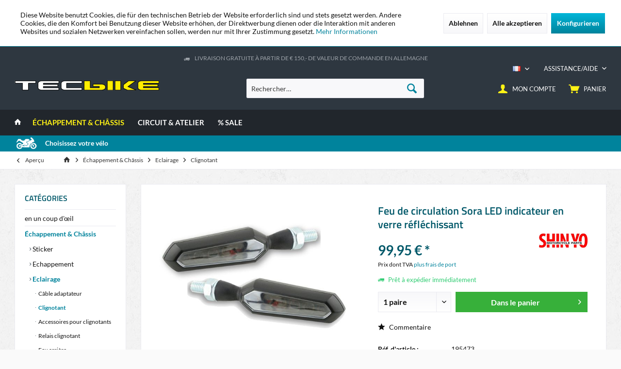

--- FILE ---
content_type: text/html; charset=UTF-8
request_url: https://www.tecbike.de/fr/feu-de-circulation-sora-led-indicateur-en-verre-reflechissant.html
body_size: 17973
content:
<!DOCTYPE html> <html class="no-js" lang="fr-FR" itemscope="itemscope" itemtype="https://schema.org/WebPage"> <head> <meta charset="utf-8"> <meta name="author" content="" /> <meta name="robots" content="index, suivi" /> <meta name="revisit-after" content="15 jours" /> <meta name="keywords" content="mm, avec, en, de, Indicateurs, à, Poids, 34, PaireRemarque, ce, produit, n&amp;#039;est, pas, attribué, spécifique, un, véhicule, caoutchouc, veuillez, vérifier" /> <meta name="description" content="Indicateurs LED Chaser avec E-mark pour l'avant et l'arrière avec boîtier en plastique de couleur noire verre réfléchissant Largeur : 85 mm Hauteur : 23 mm Profondeur : 20 mm Fil …" /> <meta property="og:type" content="product" /> <meta property="og:site_name" content="TecBike" /> <meta property="og:url" content="https://www.tecbike.de/fr/feu-de-circulation-sora-led-indicateur-en-verre-reflechissant.html" /> <meta property="og:title" content="Feu de circulation Sora LED indicateur en verre réfléchissant" /> <meta property="og:description" content="Indicateurs LED Chaser avec E-mark pour l&#039;avant et l&#039;arrière avec boîtier en plastique de couleur noire verre réfléchissant Largeur : 85 mm Hauteur : 23 mm Profondeur : 20…" /> <meta property="og:image" content="https://www.tecbike.de/media/image/ef/99/05/195473.jpg" /> <meta property="product:brand" content="Shin-Yo" /> <meta property="product:price" content="99,95" /> <meta property="product:product_link" content="https://www.tecbike.de/fr/feu-de-circulation-sora-led-indicateur-en-verre-reflechissant.html" /> <meta name="twitter:card" content="product" /> <meta name="twitter:site" content="TecBike" /> <meta name="twitter:title" content="Feu de circulation Sora LED indicateur en verre réfléchissant" /> <meta name="twitter:description" content="Indicateurs LED Chaser avec E-mark pour l&#039;avant et l&#039;arrière avec boîtier en plastique de couleur noire verre réfléchissant Largeur : 85 mm Hauteur : 23 mm Profondeur : 20…" /> <meta name="twitter:image" content="https://www.tecbike.de/media/image/ef/99/05/195473.jpg" /> <meta itemprop="copyrightHolder" content="TecBike" /> <meta itemprop="copyrightYear" content="2014" /> <meta itemprop="isFamilyFriendly" content="True" /> <meta itemprop="image" content="https://www.tecbike.de/media/image/38/f0/04/tecbike_logo_shop.png" /> <meta name="viewport" content="width=device-width, initial-scale=1.0"> <meta name="mobile-web-app-capable" content="yes"> <meta name="apple-mobile-web-app-title" content="TecBike"> <meta name="apple-mobile-web-app-capable" content="yes"> <meta name="apple-mobile-web-app-status-bar-style" content="default"> <link rel="alternate" hreflang="de-DE" href="https://www.tecbike.de/sora-blinker-verspiegeltes-glas-mit-laufeffekt.html" /> <link rel="alternate" hreflang="en-GB" href="https://www.tecbike.de/en/sora-running-light-led-indicator-mirrored-glass.html" /> <link rel="alternate" hreflang="es-ES" href="https://www.tecbike.de/es/sora-luz-de-funcionamiento-led-indicador-de-vidrio-espejado.html" /> <link rel="alternate" hreflang="it-IT" href="https://www.tecbike.de/it/sora-indicatore-luminoso-di-marcia-a-led-a-vetro-a-specchio.html" /> <link rel="alternate" hreflang="fr-FR" href="https://www.tecbike.de/fr/feu-de-circulation-sora-led-indicateur-en-verre-reflechissant.html" /> <link rel="apple-touch-icon-precomposed" href="https://www.tecbike.de/media/image/cd/cd/4f/favicon_apple.png"> <link rel="shortcut icon" href="https://www.tecbike.de/media/image/cd/cd/4f/favicon_apple.png"> <meta name="msapplication-navbutton-color" content="#00839C" /> <meta name="application-name" content="TecBike" /> <meta name="msapplication-starturl" content="https://www.tecbike.de/fr/" /> <meta name="msapplication-window" content="width=1024;height=768" /> <meta name="msapplication-TileImage" content="/custom/plugins/TcinnStrongTheme/Resources/Themes/Frontend/StrongTheme/frontend/_public/src/img/_strong/favicon.png"> <meta name="msapplication-TileColor" content="#00839C"> <meta name="theme-color" content="#00839C" /> <link rel="canonical" href="https://www.tecbike.de/fr/feu-de-circulation-sora-led-indicateur-en-verre-reflechissant.html" /> <title itemprop="name">Feu de circulation Sora LED indicateur en verre réfléchissant | TecBike</title> <link href="/web/cache/1768577838_c75eb4e5394fa3ad1fbdfb1d51458038.css" media="all" rel="stylesheet" type="text/css" /> <style type="text/css"> .advanced-menu .item--level-1 .menu--list-item-link{font-size: 0.9rem;} </style> </head> <body class="is--ctl-detail is--act-index tcinntheme themeware-strong layout-fullwidth-boxed gwfont1 gwfont2 headtyp-3 header-3 no-sticky" data-dvsn-context-selection-status="true" data-dvsn-context-selection-status-url="/fr/widgets/DvsnContextSelection/getStatus" data-dvsn-context-selection-modal-url="/fr/widgets/DvsnContextSelection/getModalContent" data-dvsn-context-selection-submit-url="/fr/widgets/DvsnContextSelection/setContext"> <div data-paypalUnifiedMetaDataContainer="true" data-paypalUnifiedRestoreOrderNumberUrl="https://www.tecbike.de/fr/widgets/PaypalUnifiedOrderNumber/restoreOrderNumber" class="is--hidden"> </div> <div class="page-wrap--cookie-permission is--hidden" data-cookie-permission="true" data-urlPrefix="https://www.tecbike.de/fr/" data-title="Cookie-Richtlinien" data-cookieTimeout="60" data-shopId="5"> <div class="cookie-permission--container cookie-mode--1"> <div class="cookie-permission--content cookie-permission--extra-button"> Diese Website benutzt Cookies, die für den technischen Betrieb der Website erforderlich sind und stets gesetzt werden. Andere Cookies, die den Komfort bei Benutzung dieser Website erhöhen, der Direktwerbung dienen oder die Interaktion mit anderen Websites und sozialen Netzwerken vereinfachen sollen, werden nur mit Ihrer Zustimmung gesetzt. <a title="Mehr&nbsp;Informationen" class="cookie-permission--privacy-link" href="https://www.tecbike.de/datenschutz.html"> Mehr&nbsp;Informationen </a> </div> <div class="cookie-permission--button cookie-permission--extra-button"> <a href="#" class="cookie-permission--decline-button btn is--large is--center"> Ablehnen </a> <a href="#" class="cookie-permission--accept-button btn is--large is--center"> Alle akzeptieren </a> <a href="#" class="cookie-permission--configure-button btn is--primary is--large is--center" data-openConsentManager="true"> Konfigurieren </a> </div> </div> </div> <div class="page-wrap"> <noscript class="noscript-main"> <div class="alert is--warning"> <div class="alert--icon"> <i class="icon--element icon--warning"></i> </div> <div class="alert--content"> Pour profiter de toutes les fonctionnalités de TecBike, nous vous conseillons d'activer Javascript dans votre navigateur. </div> </div> </noscript> <header class="header-main mobil-usp"> <div class="topbar--features"> <div> <div class="feature-1 b767 b1023 b1259"><i class="icon--truck"></i><span>LIVRAISON GRATUITE à partir de € 150,- de valeur de commande en Allemagne </span></div> <div class="feature-2"><i class="icon--clock"></i><span>schneller Versand</span></div> <div class="feature-3"><i class="icon--thumbsup"></i><span>sichere Zahlungssysteme</span></div> <div class="feature-4"><i class="icon-phone"></i><span> Service 07473-9533353</span></div> </div> </div> <div class="topbar top-bar cart-price-hide"> <div class="top-bar--navigation" role="menubar">  <div class="top-bar--language navigation--entry"> <form method="post" class="language--form"> <div class="field--select"> <div class="language--flag fr_FR">FR</div> <select name="__shop" class="language--select" data-auto-submit="true"> <option value="1" > DE </option> <option value="2" > EN </option> <option value="3" > ES </option> <option value="4" > IT </option> <option value="5" selected="selected"> FR </option> </select> <input type="hidden" name="__redirect" value="1"> <span class="arrow"></span> </div> </form> </div>  <div class="navigation--entry entry--service has--drop-down" role="menuitem" aria-haspopup="true" data-drop-down-menu="true"> <span class="service--display">Assistance/aide</span>  <ul class="service--list is--rounded" role="menu"> <li class="service--entry" role="menuitem"> <a class="service--link" href="https://www.tecbike.de/fr/conditions-generales.html" title="Conditions générales" > Conditions générales </a> </li> <li class="service--entry" role="menuitem"> <a class="service--link" href="https://www.tecbike.de/fr/faq.html" title="FAQ" > FAQ </a> </li> <li class="service--entry" role="menuitem"> <a class="service--link" href="javascript:openCookieConsentManager()" title="Paramètres des cookies" > Paramètres des cookies </a> </li> <li class="service--entry" role="menuitem"> <a class="service--link" href="https://www.tecbike.de/fr/haendler-anmeldung.html" title="Händler Anmeldung" > Händler Anmeldung </a> </li> <li class="service--entry" role="menuitem"> <a class="service--link" href="https://www.tecbike.de/fr/formulaire-de-contact.html" title="Contact" target="_self"> Contact </a> </li> <li class="service--entry" role="menuitem"> <a class="service--link" href="https://www.tecbike.de/fr/protection-des-donnees.html" title="Protection des données" > Protection des données </a> </li> <li class="service--entry" role="menuitem"> <a class="service--link" href="https://www.tecbike.de/fr/expedition.html" title="Expédition" > Expédition </a> </li> <li class="service--entry" role="menuitem"> <a class="service--link" href="https://www.tecbike.de/fr/politique-d-annulation.html" title="Politique d&#039;annulation" > Politique d'annulation </a> </li> <li class="service--entry" role="menuitem"> <a class="service--link" href="https://www.tecbike.de/fr/mentions-legales.html" title="Mentions légales" > Mentions légales </a> </li> </ul>  </div> </div> <div class="header-container"> <div class="header-logo-and-suche"> <div class="logo hover-typ-1" role="banner"> <a class="logo--link" href="https://www.tecbike.de/fr/" title="TecBike - Retour à l&#039;accueil"> <picture> <source srcset="https://www.tecbike.de/media/image/38/f0/04/tecbike_logo_shop.png" media="(min-width: 78.75em)"> <source srcset="https://www.tecbike.de/media/image/38/f0/04/tecbike_logo_shop.png" media="(min-width: 64em)"> <source srcset="https://www.tecbike.de/media/image/38/f0/04/tecbike_logo_shop.png" media="(min-width: 48em)"> <img srcset="https://www.tecbike.de/media/image/38/f0/04/tecbike_logo_shop.png" alt="TecBike - Retour à l&#039;accueil" title="TecBike - Retour à l&#039;accueil"/> </picture> </a> </div> </div> <div id="header--searchform" data-search="true" aria-haspopup="true"> <form action="/fr/search" method="get" class="main-search--form"> <input type="search" name="sSearch" class="main-search--field" autocomplete="off" autocapitalize="off" placeholder="Rechercher…" maxlength="30" /> <button type="submit" class="main-search--button"> <i class="icon--search"></i> <span class="main-search--text"></span> </button> <div class="form--ajax-loader">&nbsp;</div> </form> <div class="main-search--results"></div> </div> <div class="notepad-and-cart top-bar--navigation">  <div class="navigation--entry entry--cart" role="menuitem"> <a class="is--icon-left cart--link titletooltip" href="https://www.tecbike.de/fr/checkout/cart" title="Panier"> <i class="icon--basket"></i> <span class="cart--display"> Panier </span> <span class="badge is--minimal cart--quantity is--hidden">0</span> </a> <div class="ajax-loader">&nbsp;</div> </div> <div id="useraccountmenu" title="Compte client" class="navigation--entry account-dropdown has--drop-down" role="menuitem" data-offcanvas="true" data-offcanvasselector=".account-dropdown-container"> <span class="account--display"> <i class="icon--account"></i> <span class="name--account">Mon compte</span> </span> <div class="account-dropdown-container"> <div class="entry--close-off-canvas"> <a href="#close-account-menu" class="account--close-off-canvas" title="Fermer menu"> Fermer menu <i class="icon--arrow-right"></i> </a> </div> <span>Compte client</span> <a href="https://www.tecbike.de/fr/account" title="Mon compte" class="anmelden--button btn is--primary service--link">Se connecter</a> <div class="registrieren-container">ou <a href="https://www.tecbike.de/fr/account" title="Mon compte" class="service--link">s'inscrire</a></div> <div class="infotext-container">Après vous être connecté, vous pouvez accéder à votre espace client ici.</div> </div> </div>  <div> <div id="bikefilter" class="navigation--entry entry--notepad" role="menuitem" style="right:60%;"> <a class="bike_filter_open" href="/" title="Filtre pour motos"> <i class="fas fa-motorcycle"></i> <span class="notepad--name"> Filtre pour motos </span> </a> </div> </div> </div> <div class="navigation--entry entry--menu-left" role="menuitem"> <a class="entry--link entry--trigger is--icon-left" href="#offcanvas--left" data-offcanvas="true" data-offCanvasSelector=".sidebar-main"> <i class="icon--menu"></i> <span class="menu--name">Menu</span> </a> </div> </div> </div> <div class="headbar colorwhite"> <nav class="navigation-main hide-kategorie-button hover-typ-2 font-family-primary" data-tc-menu-image="false" data-tc-menu-headline="false" data-tc-menu-text="false"> <div data-menu-scroller="true" data-listSelector=".navigation--list.container" data-viewPortSelector=".navigation--list-wrapper" data-stickyMenu="true" data-stickyMenuTablet="1" data-stickyMenuPhone="0" data-stickyMenuPosition="400" data-stickyMenuDuration="300" > <div class="navigation--list-wrapper"> <ul class="navigation--list container" role="menubar" itemscope="itemscope" itemtype="https://schema.org/SiteNavigationElement"> <li class="navigation--entry is--home homeiconlink" role="menuitem"> <a class="navigation--link is--first" href="https://www.tecbike.de/fr/" title="Accueil" itemprop="url"> <i itemprop="name" class="icon--house"></i> </a> </li><li class="navigation--entry is--active" role="menuitem"><a class="navigation--link is--active" href="https://www.tecbike.de/fr/echappement-chassis/" title="Échappement & Châssis" aria-label="Échappement & Châssis" itemprop="url"><span itemprop="name">Échappement & Châssis</span></a></li><li class="navigation--entry" role="menuitem"><a class="navigation--link" href="https://www.tecbike.de/fr/circuit-atelier/" title="Circuit & atelier" aria-label="Circuit & atelier" itemprop="url"><span itemprop="name">Circuit & atelier</span></a></li><li class="navigation--entry" role="menuitem"><a class="navigation--link" href="https://www.tecbike.de/fr/sale/" title="% Sale" aria-label="% Sale" itemprop="url"><span itemprop="name">% Sale</span></a></li> </ul> </div> <div class="advanced-menu" data-advanced-menu="true" data-hoverDelay="250"> <div class="menu--container"> <div class="button-container"> <a href="https://www.tecbike.de/fr/echappement-chassis/" class="button--category" aria-label="Accéder à la catégorie Échappement &amp; Châssis" title="Accéder à la catégorie Échappement &amp; Châssis"> <i class="icon--arrow-right"></i> Accéder à la catégorie Échappement & Châssis </a> <span class="button--close"> <i class="icon--cross"></i> </span> </div> <div class="content--wrapper has--content"> <ul class="menu--list menu--level-0 columns--4" style="width: 100%;"> <li class="menu--list-item item--level-0" style="width: 100%"> <a href="https://www.tecbike.de/fr/echappement-chassis/sticker/" class="menu--list-item-link" aria-label="Sticker" title="Sticker">Sticker</a> <ul class="menu--list menu--level-1 columns--4"> <li class="menu--list-item item--level-1"> <a href="https://www.tecbike.de/fr/echappement-chassis/sticker/autocollant-de-jante/" class="menu--list-item-link" aria-label="Autocollant de jante" title="Autocollant de jante">Autocollant de jante</a> </li> <li class="menu--list-item item--level-1"> <a href="https://www.tecbike.de/fr/echappement-chassis/sticker/bandes-d-autocollants/" class="menu--list-item-link" aria-label="Bandes d&#039;autocollants" title="Bandes d&#039;autocollants">Bandes d'autocollants</a> </li> </ul> </li> <li class="menu--list-item item--level-0" style="width: 100%"> <a href="https://www.tecbike.de/fr/echappement-chassis/echappement/" class="menu--list-item-link" aria-label="Echappement" title="Echappement">Echappement</a> <ul class="menu--list menu--level-1 columns--4"> <li class="menu--list-item item--level-1"> <a href="https://www.tecbike.de/fr/echappement-chassis/echappement/couverture-d-echappement/" class="menu--list-item-link" aria-label="Couverture d&#039;échappement" title="Couverture d&#039;échappement">Couverture d'échappement</a> </li> <li class="menu--list-item item--level-1"> <a href="https://www.tecbike.de/fr/echappement-chassis/echappement/systemes-d-echappement/" class="menu--list-item-link" aria-label="Systèmes d&#039;échappement" title="Systèmes d&#039;échappement">Systèmes d'échappement</a> </li> <li class="menu--list-item item--level-1"> <a href="https://www.tecbike.de/fr/echappement-chassis/echappement/support-d-echappement/" class="menu--list-item-link" aria-label="Support d&#039;échappement" title="Support d&#039;échappement">Support d'échappement</a> </li> </ul> </li> <li class="menu--list-item item--level-0" style="width: 100%"> <a href="https://www.tecbike.de/fr/echappement-chassis/eclairage/" class="menu--list-item-link" aria-label="Eclairage" title="Eclairage">Eclairage</a> <ul class="menu--list menu--level-1 columns--4"> <li class="menu--list-item item--level-1"> <a href="https://www.tecbike.de/fr/echappement-chassis/eclairage/cable-adaptateur/" class="menu--list-item-link" aria-label="Câble adaptateur" title="Câble adaptateur">Câble adaptateur</a> </li> <li class="menu--list-item item--level-1"> <a href="https://www.tecbike.de/fr/echappement-chassis/eclairage/clignotant/" class="menu--list-item-link" aria-label="Clignotant" title="Clignotant">Clignotant</a> </li> <li class="menu--list-item item--level-1"> <a href="https://www.tecbike.de/fr/echappement-chassis/eclairage/accessoires-pour-clignotants/" class="menu--list-item-link" aria-label="Accessoires pour clignotants" title="Accessoires pour clignotants">Accessoires pour clignotants</a> </li> <li class="menu--list-item item--level-1"> <a href="https://www.tecbike.de/fr/echappement-chassis/eclairage/relais-clignotant/" class="menu--list-item-link" aria-label="Relais clignotant" title="Relais clignotant">Relais clignotant</a> </li> <li class="menu--list-item item--level-1"> <a href="https://www.tecbike.de/fr/echappement-chassis/eclairage/feu-arriere/" class="menu--list-item-link" aria-label="Feu arrière" title="Feu arrière">Feu arrière</a> </li> <li class="menu--list-item item--level-1"> <a href="https://www.tecbike.de/fr/echappement-chassis/eclairage/quickshifter/" class="menu--list-item-link" aria-label="Quickshifter" title="Quickshifter">Quickshifter</a> </li> </ul> </li> <li class="menu--list-item item--level-0" style="width: 100%"> <a href="https://www.tecbike.de/fr/echappement-chassis/frein-embrayeur/" class="menu--list-item-link" aria-label="Frein + Embrayeur" title="Frein + Embrayeur">Frein + Embrayeur</a> <ul class="menu--list menu--level-1 columns--4"> <li class="menu--list-item item--level-1"> <a href="https://www.tecbike.de/fr/echappement-chassis/frein-embrayeur/plaquettes-de-frein/" class="menu--list-item-link" aria-label="Plaquettes de frein" title="Plaquettes de frein">Plaquettes de frein</a> </li> <li class="menu--list-item item--level-1"> <a href="https://www.tecbike.de/fr/echappement-chassis/frein-embrayeur/protection-de-levier/" class="menu--list-item-link" aria-label="Protection de levier" title="Protection de levier">Protection de levier</a> </li> <li class="menu--list-item item--level-1"> <a href="https://www.tecbike.de/fr/echappement-chassis/frein-embrayeur/pompe-a-frein-et-a-embrayage/" class="menu--list-item-link" aria-label="Pompe à frein et à embrayage" title="Pompe à frein et à embrayage">Pompe à frein et à embrayage</a> </li> <li class="menu--list-item item--level-1"> <a href="https://www.tecbike.de/fr/echappement-chassis/frein-embrayeur/disques-de-frein/" class="menu--list-item-link" aria-label="Disques de frein" title="Disques de frein">Disques de frein</a> </li> <li class="menu--list-item item--level-1"> <a href="https://www.tecbike.de/fr/echappement-chassis/frein-embrayeur/levier-de-frein-et-d-embrayage/" class="menu--list-item-link" aria-label="Levier de frein et d&#039;embrayage" title="Levier de frein et d&#039;embrayage">Levier de frein et d'embrayage</a> </li> <li class="menu--list-item item--level-1"> <a href="https://www.tecbike.de/fr/echappement-chassis/frein-embrayeur/couverture-du-reservoir/" class="menu--list-item-link" aria-label="Couverture du réservoir" title="Couverture du réservoir">Couverture du réservoir</a> </li> </ul> </li> <li class="menu--list-item item--level-0" style="width: 100%"> <a href="https://www.tecbike.de/fr/echappement-chassis/chassis/" class="menu--list-item-link" aria-label="Chassis" title="Chassis">Chassis</a> <ul class="menu--list menu--level-1 columns--4"> <li class="menu--list-item item--level-1"> <a href="https://www.tecbike.de/fr/echappement-chassis/chassis/revetement-de-repose-pieds/" class="menu--list-item-link" aria-label="Revêtement de repose-pieds" title="Revêtement de repose-pieds">Revêtement de repose-pieds</a> </li> <li class="menu--list-item item--level-1"> <a href="https://www.tecbike.de/fr/echappement-chassis/chassis/systemes-de-repose-pied/" class="menu--list-item-link" aria-label="Systèmes de repose-pied" title="Systèmes de repose-pied">Systèmes de repose-pied</a> </li> <li class="menu--list-item item--level-1"> <a href="https://www.tecbike.de/fr/echappement-chassis/chassis/tenseur-de-chaine/" class="menu--list-item-link" aria-label="Tenseur de chaîne" title="Tenseur de chaîne">Tenseur de chaîne</a> </li> <li class="menu--list-item item--level-1"> <a href="https://www.tecbike.de/fr/echappement-chassis/chassis/poids-du-guidon/" class="menu--list-item-link" aria-label="Poids du guidon" title="Poids du guidon">Poids du guidon</a> </li> <li class="menu--list-item item--level-1"> <a href="https://www.tecbike.de/fr/echappement-chassis/chassis/guidons-de-course/" class="menu--list-item-link" aria-label="Guidons de course" title="Guidons de course">Guidons de course</a> </li> <li class="menu--list-item item--level-1"> <a href="https://www.tecbike.de/fr/echappement-chassis/chassis/bouchon-d-huile/" class="menu--list-item-link" aria-label="Bouchon d&#039;huile" title="Bouchon d&#039;huile">Bouchon d'huile</a> </li> <li class="menu--list-item item--level-1"> <a href="https://www.tecbike.de/fr/echappement-chassis/chassis/titulaire-d-un-poste/" class="menu--list-item-link" aria-label="Titulaire d&#039;un poste" title="Titulaire d&#039;un poste">Titulaire d'un poste</a> </li> <li class="menu--list-item item--level-1"> <a href="https://www.tecbike.de/fr/echappement-chassis/chassis/adaptateur-de-support/" class="menu--list-item-link" aria-label="Adaptateur de support" title="Adaptateur de support">Adaptateur de support</a> </li> </ul> </li> <li class="menu--list-item item--level-0" style="width: 100%"> <a href="https://www.tecbike.de/fr/echappement-chassis/foire/" class="menu--list-item-link" aria-label="Foire" title="Foire">Foire</a> <ul class="menu--list menu--level-1 columns--4"> <li class="menu--list-item item--level-1"> <a href="https://www.tecbike.de/fr/echappement-chassis/foire/carenage-avant/" class="menu--list-item-link" aria-label="carénage avant" title="carénage avant">carénage avant</a> </li> <li class="menu--list-item item--level-1"> <a href="https://www.tecbike.de/fr/echappement-chassis/foire/protection-de-la-chaine/" class="menu--list-item-link" aria-label="Protection de la chaîne" title="Protection de la chaîne">Protection de la chaîne</a> </li> <li class="menu--list-item item--level-1"> <a href="https://www.tecbike.de/fr/echappement-chassis/foire/grille-de-radiateur/" class="menu--list-item-link" aria-label="Grille de radiateur" title="Grille de radiateur">Grille de radiateur</a> </li> <li class="menu--list-item item--level-1"> <a href="https://www.tecbike.de/fr/echappement-chassis/foire/bouchon-de-reservoir/" class="menu--list-item-link" aria-label="Bouchon de réservoir" title="Bouchon de réservoir">Bouchon de réservoir</a> </li> <li class="menu--list-item item--level-1"> <a href="https://www.tecbike.de/fr/echappement-chassis/foire/couverture-de-la-roue-arriere/" class="menu--list-item-link" aria-label="Couverture de la roue arrière" title="Couverture de la roue arrière">Couverture de la roue arrière</a> </li> </ul> </li> <li class="menu--list-item item--level-0" style="width: 100%"> <a href="https://www.tecbike.de/fr/echappement-chassis/plaque-d-immatriculation/" class="menu--list-item-link" aria-label="Plaque d&#039;immatriculation" title="Plaque d&#039;immatriculation">Plaque d'immatriculation</a> <ul class="menu--list menu--level-1 columns--4"> <li class="menu--list-item item--level-1"> <a href="https://www.tecbike.de/fr/echappement-chassis/plaque-d-immatriculation/support-de-plaque/" class="menu--list-item-link" aria-label="Support de plaque" title="Support de plaque">Support de plaque</a> </li> <li class="menu--list-item item--level-1"> <a href="https://www.tecbike.de/fr/echappement-chassis/plaque-d-immatriculation/accessoires-pour-plaque-d-immatriculation/" class="menu--list-item-link" aria-label="Accessoires pour plaque d&#039;immatriculation" title="Accessoires pour plaque d&#039;immatriculation">Accessoires pour plaque d'immatriculation</a> </li> </ul> </li> <li class="menu--list-item item--level-0" style="width: 100%"> <a href="https://www.tecbike.de/fr/echappement-chassis/protecteurs/" class="menu--list-item-link" aria-label="Protecteurs" title="Protecteurs">Protecteurs</a> <ul class="menu--list menu--level-1 columns--4"> <li class="menu--list-item item--level-1"> <a href="https://www.tecbike.de/fr/echappement-chassis/protecteurs/protection-de-moteur/" class="menu--list-item-link" aria-label="Protection de moteur" title="Protection de moteur">Protection de moteur</a> </li> <li class="menu--list-item item--level-1"> <a href="https://www.tecbike.de/fr/echappement-chassis/protecteurs/crash-pads/" class="menu--list-item-link" aria-label="Crash pads" title="Crash pads">Crash pads</a> </li> <li class="menu--list-item item--level-1"> <a href="https://www.tecbike.de/fr/echappement-chassis/protecteurs/protecteur-de-bord/" class="menu--list-item-link" aria-label="Protecteur de bord" title="Protecteur de bord">Protecteur de bord</a> </li> <li class="menu--list-item item--level-1"> <a href="https://www.tecbike.de/fr/echappement-chassis/protecteurs/tankpad/" class="menu--list-item-link" aria-label="Tankpad" title="Tankpad">Tankpad</a> </li> </ul> </li> <li class="menu--list-item item--level-0" style="width: 100%"> <a href="https://www.tecbike.de/fr/echappement-chassis/miroir/" class="menu--list-item-link" aria-label="Miroir" title="Miroir">Miroir</a> <ul class="menu--list menu--level-1 columns--4"> <li class="menu--list-item item--level-1"> <a href="https://www.tecbike.de/fr/echappement-chassis/miroir/miroir-de-bar/" class="menu--list-item-link" aria-label="Miroir de bar" title="Miroir de bar">Miroir de bar</a> </li> <li class="menu--list-item item--level-1"> <a href="https://www.tecbike.de/fr/echappement-chassis/miroir/retroviseur-de-guidon/" class="menu--list-item-link" aria-label="Rétroviseur de guidon" title="Rétroviseur de guidon">Rétroviseur de guidon</a> </li> <li class="menu--list-item item--level-1"> <a href="https://www.tecbike.de/fr/echappement-chassis/miroir/couvercle-du-miroir/" class="menu--list-item-link" aria-label="couvercle du miroir" title="couvercle du miroir">couvercle du miroir</a> </li> <li class="menu--list-item item--level-1"> <a href="https://www.tecbike.de/fr/echappement-chassis/miroir/accessoires-de-miroirs/" class="menu--list-item-link" aria-label="Accessoires de miroirs" title="Accessoires de miroirs">Accessoires de miroirs</a> </li> <li class="menu--list-item item--level-1"> <a href="https://www.tecbike.de/fr/echappement-chassis/miroir/miroir-de-carenage/" class="menu--list-item-link" aria-label="Miroir de carénage" title="Miroir de carénage">Miroir de carénage</a> </li> </ul> </li> </ul> </div> </div> <div class="menu--container"> <div class="button-container"> <a href="https://www.tecbike.de/fr/circuit-atelier/" class="button--category" aria-label="Accéder à la catégorie Circuit &amp; atelier" title="Accéder à la catégorie Circuit &amp; atelier"> <i class="icon--arrow-right"></i> Accéder à la catégorie Circuit & atelier </a> <span class="button--close"> <i class="icon--cross"></i> </span> </div> <div class="content--wrapper has--content"> <ul class="menu--list menu--level-0 columns--4" style="width: 100%;"> <li class="menu--list-item item--level-0" style="width: 100%"> <a href="https://www.tecbike.de/fr/circuit-atelier/piste-de-course/" class="menu--list-item-link" aria-label="Piste de course" title="Piste de course">Piste de course</a> <ul class="menu--list menu--level-1 columns--4"> <li class="menu--list-item item--level-1"> <a href="https://www.tecbike.de/fr/circuit-atelier/piste-de-course/roues-captives-spacer/" class="menu--list-item-link" aria-label="roues captives Spacer" title="roues captives Spacer">roues captives Spacer</a> </li> <li class="menu--list-item item--level-1"> <a href="https://www.tecbike.de/fr/circuit-atelier/piste-de-course/accessoires-d-echappement/" class="menu--list-item-link" aria-label="Accessoires d&#039;échappement" title="Accessoires d&#039;échappement">Accessoires d'échappement</a> </li> <li class="menu--list-item item--level-1"> <a href="https://www.tecbike.de/fr/circuit-atelier/piste-de-course/cadre-arriere/" class="menu--list-item-link" aria-label="Cadre arrière" title="Cadre arrière">Cadre arrière</a> </li> <li class="menu--list-item item--level-1"> <a href="https://www.tecbike.de/fr/circuit-atelier/piste-de-course/temps-par-tour/" class="menu--list-item-link" aria-label="Temps par tour" title="Temps par tour">Temps par tour</a> </li> <li class="menu--list-item item--level-1"> <a href="https://www.tecbike.de/fr/circuit-atelier/piste-de-course/rechauffeur-de-pneus/" class="menu--list-item-link" aria-label="Réchauffeur de pneus" title="Réchauffeur de pneus">Réchauffeur de pneus</a> </li> <li class="menu--list-item item--level-1"> <a href="https://www.tecbike.de/fr/circuit-atelier/piste-de-course/couverture-du-circuit/" class="menu--list-item-link" aria-label="Couverture du circuit" title="Couverture du circuit">Couverture du circuit</a> </li> <li class="menu--list-item item--level-1"> <a href="https://www.tecbike.de/fr/circuit-atelier/piste-de-course/special/" class="menu--list-item-link" aria-label="Spécial" title="Spécial">Spécial</a> </li> <li class="menu--list-item item--level-1"> <a href="https://www.tecbike.de/fr/circuit-atelier/piste-de-course/soutien-aux-foires/" class="menu--list-item-link" aria-label="Soutien aux foires" title="Soutien aux foires">Soutien aux foires</a> </li> </ul> </li> <li class="menu--list-item item--level-0" style="width: 100%"> <a href="https://www.tecbike.de/fr/circuit-atelier/accessoires/" class="menu--list-item-link" aria-label="Accessoires" title="Accessoires">Accessoires</a> <ul class="menu--list menu--level-1 columns--4"> <li class="menu--list-item item--level-1"> <a href="https://www.tecbike.de/fr/circuit-atelier/accessoires/manometre-de-pression-d-air/" class="menu--list-item-link" aria-label="Manomètre de pression d&#039;air" title="Manomètre de pression d&#039;air">Manomètre de pression d'air</a> </li> <li class="menu--list-item item--level-1"> <a href="https://www.tecbike.de/fr/circuit-atelier/accessoires/support-de-montage/" class="menu--list-item-link" aria-label="Support de montage" title="Support de montage">Support de montage</a> </li> <li class="menu--list-item item--level-1"> <a href="https://www.tecbike.de/fr/circuit-atelier/accessoires/soins/" class="menu--list-item-link" aria-label="Soins" title="Soins">Soins</a> </li> <li class="menu--list-item item--level-1"> <a href="https://www.tecbike.de/fr/circuit-atelier/accessoires/transport/" class="menu--list-item-link" aria-label="Transport" title="Transport">Transport</a> </li> <li class="menu--list-item item--level-1"> <a href="https://www.tecbike.de/fr/circuit-atelier/accessoires/outil/" class="menu--list-item-link" aria-label="Outil" title="Outil">Outil</a> </li> </ul> </li> </ul> </div> </div> <div class="menu--container"> <div class="button-container"> <a href="https://www.tecbike.de/fr/sale/" class="button--category" aria-label="Accéder à la catégorie % Sale" title="Accéder à la catégorie % Sale"> <i class="icon--arrow-right"></i> Accéder à la catégorie % Sale </a> <span class="button--close"> <i class="icon--cross"></i> </span> </div> </div> </div> </div> </nav> </div> </header> <div class="container--ajax-cart off-canvas-90" data-collapse-cart="true" data-displayMode="offcanvas"></div> <div id="bike_filter" style="display:none;"> <div class="onco-compatibility-bar-container" data-role="compatibility-bar"> <a href="#" class="bike_filter_close" style="float:right; margin-right:20px; font-size:1.3rem; color:white;">&#10006;</a> <div class="container"> <span> <div class="onco-compatibility-select-caption-wr" style="margin:0;"> <p style="font-size: 1.0rem;"><strong>Filtre pour motos</strong><br /> <p><strong>Recherchez votre moto dans le filtre pour motos. Sélectionnez</strong> : Fabricant &gt; Modèle &gt; Année</p><p>Le filtre pour motocyclette trouvera les accessoires appropriés pour la moto sélectionnée et vous guidera immédiatement vers les accessoires de la catégorie principale. Vous trouverez tous les produits dans des catégories individuelles, ou bien dans une liste à faire défiler dans la navigation dans la catégorie "en un coup d'œil".</p><p>Si vous n'utilisez pas de filtre pour moto, tous les produits sont visibles.<br /><br />Nous vous souhaitons beaucoup de plaisir et de rester en bonne santé.</p> </p> </div> <form name="compatibility-form" data-role="compatibility-form" data-url="/fr/widgets/CompatibilityManager/getFilter" data-category-url="https://www.tecbike.de/fr/en-un-coup-d-oeil/" autocomplete="off" title="Wähle im Motorradfilter Hersteller, Modell und Baujahr und Du findest nur noch das passende Zubehör, Tuningteile oder Ersatzteile für dein ausgewähltes Motorrad. Ohne Filterfunktion siehst du Produkte für alle Motorräder."> <div class="onco-compatibility-select-wr"> <select class="quantity--select" name="compatibility[0]" data-no-fancy-select="true" > <option value="" selected style="color:#aaa;">Hersteller</option> <option value="Aprilia" >Aprilia</option> <option value="BMW" >BMW</option> <option value="CFMoto" >CFMoto</option> <option value="Ducati" >Ducati</option> <option value="GasGas" >GasGas</option> <option value="Honda" >Honda</option> <option value="Husqvarna" >Husqvarna</option> <option value="Kawasaki" >Kawasaki</option> <option value="KTM" >KTM</option> <option value="MV Agusta" >MV Agusta</option> <option value="Suzuki" >Suzuki</option> <option value="Triumph" >Triumph</option> <option value="Yamaha" >Yamaha</option> </select> </div> <div class="onco-compatibility-select-wr"> <select class="quantity--select" name="compatibility[1]" data-no-fancy-select="true" disabled> <option value="" selected style="color:#aaa;">Modell</option> </select> </div> <div class="onco-compatibility-select-wr"> <select class="quantity--select" name="compatibility[2]" data-no-fancy-select="true" disabled> <option value="" selected style="color:#aaa;">Baujahr</option> </select> </div> </form> </div> </div> </div> <div class="onco-compatibility-bar-view" data-role="compatibility-bar"> <div class="container"> <a class="bike_filter_open" href="#"><img style="display:inline; vertical-align: middle;" src="/themes/Frontend/TecBike/frontend/_public/src/img/icons/motorrad-icon-white-small.png" alt="Motorrad Icon" />&nbsp;<span style="font-weight:bold;">Choisissez votre vélo<span></a> </div> </div>  <nav class="content--breadcrumb block"> <div> <a class="breadcrumb--button breadcrumb--link" href="https://www.tecbike.de/fr/echappement-chassis/eclairage/clignotant/" title="Aperçu"> <i class="icon--arrow-left"></i> <span class="breadcrumb--title">Aperçu</span> </a> <ul class="breadcrumb--list" role="menu" itemscope itemtype="https://schema.org/BreadcrumbList"> <li class="breadcrumb--entry"> <a class="breadcrumb--icon" href="https://www.tecbike.de/fr/"><i class="icon--house"></i></a> </li> <li class="breadcrumb--separator"> <i class="icon--arrow-right"></i> </li> <li role="menuitem" class="breadcrumb--entry" itemprop="itemListElement" itemscope itemtype="https://schema.org/ListItem"> <a class="breadcrumb--link" href="https://www.tecbike.de/fr/echappement-chassis/" title="Échappement &amp; Châssis" itemprop="item"> <link itemprop="url" href="https://www.tecbike.de/fr/echappement-chassis/" /> <span class="breadcrumb--title" itemprop="name">Échappement & Châssis</span> </a> <meta itemprop="position" content="0" /> </li> <li role="none" class="breadcrumb--separator"> <i class="icon--arrow-right"></i> </li> <li role="menuitem" class="breadcrumb--entry" itemprop="itemListElement" itemscope itemtype="https://schema.org/ListItem"> <a class="breadcrumb--link" href="https://www.tecbike.de/fr/echappement-chassis/eclairage/" title="Eclairage" itemprop="item"> <link itemprop="url" href="https://www.tecbike.de/fr/echappement-chassis/eclairage/" /> <span class="breadcrumb--title" itemprop="name">Eclairage</span> </a> <meta itemprop="position" content="1" /> </li> <li role="none" class="breadcrumb--separator"> <i class="icon--arrow-right"></i> </li> <li role="menuitem" class="breadcrumb--entry is--active" itemprop="itemListElement" itemscope itemtype="https://schema.org/ListItem"> <a class="breadcrumb--link" href="https://www.tecbike.de/fr/echappement-chassis/eclairage/clignotant/" title="Clignotant" itemprop="item"> <link itemprop="url" href="https://www.tecbike.de/fr/echappement-chassis/eclairage/clignotant/" /> <span class="breadcrumb--title" itemprop="name">Clignotant</span> </a> <meta itemprop="position" content="2" /> </li> </ul> </div> </nav> <section class="content-main container block-group"> <nav class="product--navigation"> <a href="#" class="navigation--link link--prev"> <div class="link--prev-button"> <span class="link--prev-inner">Précédent</span> </div> <div class="image--wrapper"> <div class="image--container"></div> </div> </a> <a href="#" class="navigation--link link--next"> <div class="link--next-button"> <span class="link--next-inner">Suiv.</span> </div> <div class="image--wrapper"> <div class="image--container"></div> </div> </a> </nav> <div class="content-main--inner"> <div id='cookie-consent' class='off-canvas is--left block-transition' data-cookie-consent-manager='true' data-cookieTimeout='60'> <div class='cookie-consent--header cookie-consent--close'> Cookie-Einstellungen <i class="icon--arrow-right"></i> </div> <div class='cookie-consent--description'> Diese Website benutzt Cookies, die für den technischen Betrieb der Website erforderlich sind und stets gesetzt werden. Andere Cookies, die den Komfort bei Benutzung dieser Website erhöhen, der Direktwerbung dienen oder die Interaktion mit anderen Websites und sozialen Netzwerken vereinfachen sollen, werden nur mit Ihrer Zustimmung gesetzt. </div> <div class='cookie-consent--configuration'> <div class='cookie-consent--configuration-header'> <div class='cookie-consent--configuration-header-text'>Konfiguration</div> </div> <div class='cookie-consent--configuration-main'> <div class='cookie-consent--group'> <input type="hidden" class="cookie-consent--group-name" value="technical" /> <label class="cookie-consent--group-state cookie-consent--state-input cookie-consent--required"> <input type="checkbox" name="technical-state" class="cookie-consent--group-state-input" disabled="disabled" checked="checked"/> <span class="cookie-consent--state-input-element"></span> </label> <div class='cookie-consent--group-title' data-collapse-panel='true' data-contentSiblingSelector=".cookie-consent--group-container"> <div class="cookie-consent--group-title-label cookie-consent--state-label"> Technisch erforderlich </div> <span class="cookie-consent--group-arrow is-icon--right"> <i class="icon--arrow-right"></i> </span> </div> <div class='cookie-consent--group-container'> <div class='cookie-consent--group-description'> Diese Cookies sind für die Grundfunktionen des Shops notwendig. </div> <div class='cookie-consent--cookies-container'> <div class='cookie-consent--cookie'> <input type="hidden" class="cookie-consent--cookie-name" value="cookieDeclined" /> <label class="cookie-consent--cookie-state cookie-consent--state-input cookie-consent--required"> <input type="checkbox" name="cookieDeclined-state" class="cookie-consent--cookie-state-input" disabled="disabled" checked="checked" /> <span class="cookie-consent--state-input-element"></span> </label> <div class='cookie--label cookie-consent--state-label'> "Alle Cookies ablehnen" Cookie </div> </div> <div class='cookie-consent--cookie'> <input type="hidden" class="cookie-consent--cookie-name" value="allowCookie" /> <label class="cookie-consent--cookie-state cookie-consent--state-input cookie-consent--required"> <input type="checkbox" name="allowCookie-state" class="cookie-consent--cookie-state-input" disabled="disabled" checked="checked" /> <span class="cookie-consent--state-input-element"></span> </label> <div class='cookie--label cookie-consent--state-label'> "Alle Cookies annehmen" Cookie </div> </div> <div class='cookie-consent--cookie'> <input type="hidden" class="cookie-consent--cookie-name" value="shop" /> <label class="cookie-consent--cookie-state cookie-consent--state-input cookie-consent--required"> <input type="checkbox" name="shop-state" class="cookie-consent--cookie-state-input" disabled="disabled" checked="checked" /> <span class="cookie-consent--state-input-element"></span> </label> <div class='cookie--label cookie-consent--state-label'> Ausgewählter Shop </div> </div> <div class='cookie-consent--cookie'> <input type="hidden" class="cookie-consent--cookie-name" value="csrf_token" /> <label class="cookie-consent--cookie-state cookie-consent--state-input cookie-consent--required"> <input type="checkbox" name="csrf_token-state" class="cookie-consent--cookie-state-input" disabled="disabled" checked="checked" /> <span class="cookie-consent--state-input-element"></span> </label> <div class='cookie--label cookie-consent--state-label'> CSRF-Token </div> </div> <div class='cookie-consent--cookie'> <input type="hidden" class="cookie-consent--cookie-name" value="cookiePreferences" /> <label class="cookie-consent--cookie-state cookie-consent--state-input cookie-consent--required"> <input type="checkbox" name="cookiePreferences-state" class="cookie-consent--cookie-state-input" disabled="disabled" checked="checked" /> <span class="cookie-consent--state-input-element"></span> </label> <div class='cookie--label cookie-consent--state-label'> Cookie-Einstellungen </div> </div> <div class='cookie-consent--cookie'> <input type="hidden" class="cookie-consent--cookie-name" value="x-cache-context-hash" /> <label class="cookie-consent--cookie-state cookie-consent--state-input cookie-consent--required"> <input type="checkbox" name="x-cache-context-hash-state" class="cookie-consent--cookie-state-input" disabled="disabled" checked="checked" /> <span class="cookie-consent--state-input-element"></span> </label> <div class='cookie--label cookie-consent--state-label'> Individuelle Preise </div> </div> <div class='cookie-consent--cookie'> <input type="hidden" class="cookie-consent--cookie-name" value="slt" /> <label class="cookie-consent--cookie-state cookie-consent--state-input cookie-consent--required"> <input type="checkbox" name="slt-state" class="cookie-consent--cookie-state-input" disabled="disabled" checked="checked" /> <span class="cookie-consent--state-input-element"></span> </label> <div class='cookie--label cookie-consent--state-label'> Kunden-Wiedererkennung </div> </div> <div class='cookie-consent--cookie'> <input type="hidden" class="cookie-consent--cookie-name" value="nocache" /> <label class="cookie-consent--cookie-state cookie-consent--state-input cookie-consent--required"> <input type="checkbox" name="nocache-state" class="cookie-consent--cookie-state-input" disabled="disabled" checked="checked" /> <span class="cookie-consent--state-input-element"></span> </label> <div class='cookie--label cookie-consent--state-label'> Kundenspezifisches Caching </div> </div> <div class='cookie-consent--cookie'> <input type="hidden" class="cookie-consent--cookie-name" value="onco_vehicle" /> <label class="cookie-consent--cookie-state cookie-consent--state-input cookie-consent--required"> <input type="checkbox" name="onco_vehicle-state" class="cookie-consent--cookie-state-input" disabled="disabled" checked="checked" /> <span class="cookie-consent--state-input-element"></span> </label> <div class='cookie--label cookie-consent--state-label'> Motorradfilter </div> </div> <div class='cookie-consent--cookie'> <input type="hidden" class="cookie-consent--cookie-name" value="paypal-cookies" /> <label class="cookie-consent--cookie-state cookie-consent--state-input cookie-consent--required"> <input type="checkbox" name="paypal-cookies-state" class="cookie-consent--cookie-state-input" disabled="disabled" checked="checked" /> <span class="cookie-consent--state-input-element"></span> </label> <div class='cookie--label cookie-consent--state-label'> PayPal-Zahlungen </div> </div> <div class='cookie-consent--cookie'> <input type="hidden" class="cookie-consent--cookie-name" value="session" /> <label class="cookie-consent--cookie-state cookie-consent--state-input cookie-consent--required"> <input type="checkbox" name="session-state" class="cookie-consent--cookie-state-input" disabled="disabled" checked="checked" /> <span class="cookie-consent--state-input-element"></span> </label> <div class='cookie--label cookie-consent--state-label'> Session </div> </div> <div class='cookie-consent--cookie'> <input type="hidden" class="cookie-consent--cookie-name" value="currency" /> <label class="cookie-consent--cookie-state cookie-consent--state-input cookie-consent--required"> <input type="checkbox" name="currency-state" class="cookie-consent--cookie-state-input" disabled="disabled" checked="checked" /> <span class="cookie-consent--state-input-element"></span> </label> <div class='cookie--label cookie-consent--state-label'> Währungswechsel </div> </div> </div> </div> </div> <div class='cookie-consent--group'> <input type="hidden" class="cookie-consent--group-name" value="comfort" /> <label class="cookie-consent--group-state cookie-consent--state-input"> <input type="checkbox" name="comfort-state" class="cookie-consent--group-state-input"/> <span class="cookie-consent--state-input-element"></span> </label> <div class='cookie-consent--group-title' data-collapse-panel='true' data-contentSiblingSelector=".cookie-consent--group-container"> <div class="cookie-consent--group-title-label cookie-consent--state-label"> Komfortfunktionen </div> <span class="cookie-consent--group-arrow is-icon--right"> <i class="icon--arrow-right"></i> </span> </div> <div class='cookie-consent--group-container'> <div class='cookie-consent--group-description'> Diese Cookies werden genutzt um das Einkaufserlebnis noch ansprechender zu gestalten, beispielsweise für die Wiedererkennung des Besuchers. </div> <div class='cookie-consent--cookies-container'> <div class='cookie-consent--cookie'> <input type="hidden" class="cookie-consent--cookie-name" value="sUniqueID" /> <label class="cookie-consent--cookie-state cookie-consent--state-input"> <input type="checkbox" name="sUniqueID-state" class="cookie-consent--cookie-state-input" /> <span class="cookie-consent--state-input-element"></span> </label> <div class='cookie--label cookie-consent--state-label'> Merkzettel </div> </div> </div> </div> </div> <div class='cookie-consent--group'> <input type="hidden" class="cookie-consent--group-name" value="statistics" /> <label class="cookie-consent--group-state cookie-consent--state-input"> <input type="checkbox" name="statistics-state" class="cookie-consent--group-state-input"/> <span class="cookie-consent--state-input-element"></span> </label> <div class='cookie-consent--group-title' data-collapse-panel='true' data-contentSiblingSelector=".cookie-consent--group-container"> <div class="cookie-consent--group-title-label cookie-consent--state-label"> Statistik & Tracking </div> <span class="cookie-consent--group-arrow is-icon--right"> <i class="icon--arrow-right"></i> </span> </div> <div class='cookie-consent--group-container'> <div class='cookie-consent--cookies-container'> <div class='cookie-consent--cookie'> <input type="hidden" class="cookie-consent--cookie-name" value="x-ua-device" /> <label class="cookie-consent--cookie-state cookie-consent--state-input"> <input type="checkbox" name="x-ua-device-state" class="cookie-consent--cookie-state-input" /> <span class="cookie-consent--state-input-element"></span> </label> <div class='cookie--label cookie-consent--state-label'> Endgeräteerkennung </div> </div> <div class='cookie-consent--cookie'> <input type="hidden" class="cookie-consent--cookie-name" value="partner" /> <label class="cookie-consent--cookie-state cookie-consent--state-input"> <input type="checkbox" name="partner-state" class="cookie-consent--cookie-state-input" /> <span class="cookie-consent--state-input-element"></span> </label> <div class='cookie--label cookie-consent--state-label'> Partnerprogramm </div> </div> </div> </div> </div> </div> </div> <div class="cookie-consent--save"> <input class="cookie-consent--save-button btn is--primary" type="button" value="Einstellungen speichern" /> </div> </div> <aside class="sidebar-left " data-nsin="0" data-nsbl="0" data-nsno="0" data-nsde="1" data-nsli="1" data-nsse="1" data-nsre="0" data-nsca="0" data-nsac="1" data-nscu="1" data-nspw="1" data-nsne="1" data-nsfo="1" data-nssm="1" data-nsad="1" data-tnsin="0" data-tnsbl="0" data-tnsno="0" data-tnsde="1" data-tnsli="1" data-tnsse="1" data-tnsre="0" data-tnsca="0" data-tnsac="1" data-tnscu="1" data-tnspw="1" data-tnsne="1" data-tnsfo="1" data-tnssm="1" data-tnsad="1" > <div class="sidebar-main off-canvas off-canvas-90"> <div class="navigation--entry entry--close-off-canvas"> <a href="#close-categories-menu" title="Fermer menu" class="navigation--link"> <i class="icon--cross"></i> </a> </div> <div class="navigation--smartphone"> <ul class="navigation--list "> <div class="mobile--switches">  <div class="top-bar--language navigation--entry"> <form method="post" class="language--form"> <div class="field--select"> <div class="language--flag fr_FR">FR</div> <select name="__shop" class="language--select" data-auto-submit="true"> <option value="1" > DE </option> <option value="2" > EN </option> <option value="3" > ES </option> <option value="4" > IT </option> <option value="5" selected="selected"> FR </option> </select> <input type="hidden" name="__redirect" value="1"> <span class="arrow"></span> </div> </form> </div>  </div> </ul> </div> <div class="sidebar--categories-wrapper" data-subcategory-nav="true" data-mainCategoryId="3" data-categoryId="96" data-fetchUrl="/fr/widgets/listing/getCategory/categoryId/96"> <div class="categories--headline navigation--headline"> Catégories </div> <div class="sidebar--categories-navigation"> <ul class="sidebar--navigation categories--navigation navigation--list is--drop-down is--level0 is--rounded" role="menu"> <li class="navigation--entry" role="menuitem"> <a class="navigation--link" href="https://www.tecbike.de/fr/en-un-coup-d-oeil/" data-categoryId="230" data-fetchUrl="/fr/widgets/listing/getCategory/categoryId/230" title="en un coup d&#039;œil" > en un coup d'œil </a> </li> <li class="navigation--entry is--active has--sub-categories has--sub-children" role="menuitem"> <a class="navigation--link is--active has--sub-categories link--go-forward" href="https://www.tecbike.de/fr/echappement-chassis/" data-categoryId="253" data-fetchUrl="/fr/widgets/listing/getCategory/categoryId/253" title="Échappement &amp; Châssis" > Échappement & Châssis <span class="is--icon-right"> <i class="icon--arrow-right"></i> </span> </a> <ul class="sidebar--navigation categories--navigation navigation--list is--level1 is--rounded" role="menu"> <li class="navigation--entry has--sub-children" role="menuitem"> <a class="navigation--link link--go-forward" href="https://www.tecbike.de/fr/echappement-chassis/sticker/" data-categoryId="6" data-fetchUrl="/fr/widgets/listing/getCategory/categoryId/6" title="Sticker" > Sticker <span class="is--icon-right"> <i class="icon--arrow-right"></i> </span> </a> </li> <li class="navigation--entry has--sub-children" role="menuitem"> <a class="navigation--link link--go-forward" href="https://www.tecbike.de/fr/echappement-chassis/echappement/" data-categoryId="57" data-fetchUrl="/fr/widgets/listing/getCategory/categoryId/57" title="Echappement" > Echappement <span class="is--icon-right"> <i class="icon--arrow-right"></i> </span> </a> </li> <li class="navigation--entry is--active has--sub-categories has--sub-children" role="menuitem"> <a class="navigation--link is--active has--sub-categories link--go-forward" href="https://www.tecbike.de/fr/echappement-chassis/eclairage/" data-categoryId="48" data-fetchUrl="/fr/widgets/listing/getCategory/categoryId/48" title="Eclairage" > Eclairage <span class="is--icon-right"> <i class="icon--arrow-right"></i> </span> </a> <ul class="sidebar--navigation categories--navigation navigation--list is--level2 navigation--level-high is--rounded" role="menu"> <li class="navigation--entry" role="menuitem"> <a class="navigation--link" href="https://www.tecbike.de/fr/echappement-chassis/eclairage/cable-adaptateur/" data-categoryId="235" data-fetchUrl="/fr/widgets/listing/getCategory/categoryId/235" title="Câble adaptateur" > Câble adaptateur </a> </li> <li class="navigation--entry is--active" role="menuitem"> <a class="navigation--link is--active" href="https://www.tecbike.de/fr/echappement-chassis/eclairage/clignotant/" data-categoryId="96" data-fetchUrl="/fr/widgets/listing/getCategory/categoryId/96" title="Clignotant" > Clignotant </a> </li> <li class="navigation--entry" role="menuitem"> <a class="navigation--link" href="https://www.tecbike.de/fr/echappement-chassis/eclairage/accessoires-pour-clignotants/" data-categoryId="260" data-fetchUrl="/fr/widgets/listing/getCategory/categoryId/260" title="Accessoires pour clignotants" > Accessoires pour clignotants </a> </li> <li class="navigation--entry" role="menuitem"> <a class="navigation--link" href="https://www.tecbike.de/fr/echappement-chassis/eclairage/relais-clignotant/" data-categoryId="101" data-fetchUrl="/fr/widgets/listing/getCategory/categoryId/101" title="Relais clignotant" > Relais clignotant </a> </li> <li class="navigation--entry" role="menuitem"> <a class="navigation--link" href="https://www.tecbike.de/fr/echappement-chassis/eclairage/feu-arriere/" data-categoryId="102" data-fetchUrl="/fr/widgets/listing/getCategory/categoryId/102" title="Feu arrière" > Feu arrière </a> </li> <li class="navigation--entry" role="menuitem"> <a class="navigation--link" href="https://www.tecbike.de/fr/echappement-chassis/eclairage/quickshifter/" data-categoryId="132" data-fetchUrl="/fr/widgets/listing/getCategory/categoryId/132" title="Quickshifter" > Quickshifter </a> </li> </ul> </li> <li class="navigation--entry has--sub-children" role="menuitem"> <a class="navigation--link link--go-forward" href="https://www.tecbike.de/fr/echappement-chassis/frein-embrayeur/" data-categoryId="50" data-fetchUrl="/fr/widgets/listing/getCategory/categoryId/50" title="Frein + Embrayeur" > Frein + Embrayeur <span class="is--icon-right"> <i class="icon--arrow-right"></i> </span> </a> </li> <li class="navigation--entry has--sub-children" role="menuitem"> <a class="navigation--link link--go-forward" href="https://www.tecbike.de/fr/echappement-chassis/chassis/" data-categoryId="56" data-fetchUrl="/fr/widgets/listing/getCategory/categoryId/56" title="Chassis" > Chassis <span class="is--icon-right"> <i class="icon--arrow-right"></i> </span> </a> </li> <li class="navigation--entry has--sub-children" role="menuitem"> <a class="navigation--link link--go-forward" href="https://www.tecbike.de/fr/echappement-chassis/foire/" data-categoryId="55" data-fetchUrl="/fr/widgets/listing/getCategory/categoryId/55" title="Foire" > Foire <span class="is--icon-right"> <i class="icon--arrow-right"></i> </span> </a> </li> <li class="navigation--entry has--sub-children" role="menuitem"> <a class="navigation--link link--go-forward" href="https://www.tecbike.de/fr/echappement-chassis/plaque-d-immatriculation/" data-categoryId="148" data-fetchUrl="/fr/widgets/listing/getCategory/categoryId/148" title="Plaque d&#039;immatriculation" > Plaque d'immatriculation <span class="is--icon-right"> <i class="icon--arrow-right"></i> </span> </a> </li> <li class="navigation--entry has--sub-children" role="menuitem"> <a class="navigation--link link--go-forward" href="https://www.tecbike.de/fr/echappement-chassis/protecteurs/" data-categoryId="53" data-fetchUrl="/fr/widgets/listing/getCategory/categoryId/53" title="Protecteurs" > Protecteurs <span class="is--icon-right"> <i class="icon--arrow-right"></i> </span> </a> </li> <li class="navigation--entry has--sub-children" role="menuitem"> <a class="navigation--link link--go-forward" href="https://www.tecbike.de/fr/echappement-chassis/miroir/" data-categoryId="49" data-fetchUrl="/fr/widgets/listing/getCategory/categoryId/49" title="Miroir" > Miroir <span class="is--icon-right"> <i class="icon--arrow-right"></i> </span> </a> </li> </ul> </li> <li class="navigation--entry has--sub-children" role="menuitem"> <a class="navigation--link link--go-forward" href="https://www.tecbike.de/fr/circuit-atelier/" data-categoryId="252" data-fetchUrl="/fr/widgets/listing/getCategory/categoryId/252" title="Circuit &amp; atelier" > Circuit & atelier <span class="is--icon-right"> <i class="icon--arrow-right"></i> </span> </a> </li> <li class="navigation--entry has--sub-children" role="menuitem"> <a class="navigation--link link--go-forward" href="https://www.tecbike.de/fr/ratgeber/" data-categoryId="242" data-fetchUrl="/fr/widgets/listing/getCategory/categoryId/242" title="Ratgeber" > Ratgeber <span class="is--icon-right"> <i class="icon--arrow-right"></i> </span> </a> </li> <li class="navigation--entry" role="menuitem"> <a class="navigation--link" href="https://www.tecbike.de/fr/marques/" data-categoryId="199" data-fetchUrl="/fr/widgets/listing/getCategory/categoryId/199" title="Marques" > Marques </a> </li> <li class="navigation--entry" role="menuitem"> <a class="navigation--link" href="https://www.tecbike.de/fr/sale/" data-categoryId="208" data-fetchUrl="/fr/widgets/listing/getCategory/categoryId/208" title="% Sale" > % Sale </a> </li> </ul> </div> </div> </div> </aside> <div class="content--wrapper"> <div class="content product--details" itemscope itemtype="https://schema.org/Product" data-product-navigation="/fr/widgets/listing/productNavigation" data-category-id="96" data-main-ordernumber="195473" data-ajax-wishlist="true" data-compare-ajax="true" data-ajax-variants-container="true"> <header class="product--header"> <div class="product--info"> <meta itemprop="image" content="https://www.tecbike.de/media/image/d9/85/40/195473-1.jpg"/> </div> </header> <div class="product--detail-upper block-group"> <div class="product--image-container image-slider product--image-zoom" data-image-slider="true" data-image-gallery="true" data-maxZoom="0" data-thumbnails=".image--thumbnails" > <div class="image-slider--container"> <div class="image-slider--slide"> <div class="image--box image-slider--item"> <span class="image--element" data-img-large="https://www.tecbike.de/media/image/1e/0d/7e/195473_1280x1280.jpg" data-img-small="https://www.tecbike.de/media/image/14/db/a7/195473_200x200.jpg" data-img-original="https://www.tecbike.de/media/image/ef/99/05/195473.jpg" data-alt="Feu de circulation Sora LED indicateur en verre réfléchissant"> <span class="image--media"> <img srcset="https://www.tecbike.de/media/image/9c/01/68/195473_600x600.jpg, https://www.tecbike.de/media/image/68/98/bb/195473_600x600@2x.jpg 2x" src="https://www.tecbike.de/media/image/9c/01/68/195473_600x600.jpg" alt="Feu de circulation Sora LED indicateur en verre réfléchissant" itemprop="image" /> </span> </span> </div> <div class="image--box image-slider--item"> <span class="image--element" data-img-large="https://www.tecbike.de/media/image/05/1a/2c/195473-1_1280x1280.jpg" data-img-small="https://www.tecbike.de/media/image/80/67/be/195473-1_200x200.jpg" data-img-original="https://www.tecbike.de/media/image/d9/85/40/195473-1.jpg" data-alt="Feu de circulation Sora LED indicateur en verre réfléchissant"> <span class="image--media"> <img srcset="https://www.tecbike.de/media/image/08/d3/0e/195473-1_600x600.jpg, https://www.tecbike.de/media/image/b1/e6/5a/195473-1_600x600@2x.jpg 2x" alt="Feu de circulation Sora LED indicateur en verre réfléchissant" itemprop="image" /> </span> </span> </div> </div> </div> <div class="image--thumbnails image-slider--thumbnails"> <div class="image-slider--thumbnails-slide"> <a href="" title="Aperçu: Feu de circulation Sora LED indicateur en verre réfléchissant" class="thumbnail--link is--active"> <img srcset="https://www.tecbike.de/media/image/14/db/a7/195473_200x200.jpg, https://www.tecbike.de/media/image/af/89/46/195473_200x200@2x.jpg 2x" alt="Aperçu: Feu de circulation Sora LED indicateur en verre réfléchissant" title="Aperçu: Feu de circulation Sora LED indicateur en verre réfléchissant" class="thumbnail--image" /> </a> <a href="" title="Aperçu: Feu de circulation Sora LED indicateur en verre réfléchissant" class="thumbnail--link"> <img srcset="https://www.tecbike.de/media/image/80/67/be/195473-1_200x200.jpg, https://www.tecbike.de/media/image/eb/41/04/195473-1_200x200@2x.jpg 2x" alt="Aperçu: Feu de circulation Sora LED indicateur en verre réfléchissant" title="Aperçu: Feu de circulation Sora LED indicateur en verre réfléchissant" class="thumbnail--image" /> </a> </div> </div> <div class="image--dots image-slider--dots panel--dot-nav"> <a href="#" class="dot--link">&nbsp;</a> <a href="#" class="dot--link">&nbsp;</a> </div> </div> <div class="product--buybox block"> <div class="is--hidden" itemprop="brand" itemtype="https://schema.org/Brand" itemscope> <meta itemprop="name" content="Shin-Yo" /> </div> <meta itemprop="weight" content="0.13 kg"/> <h1 class="product--title" itemprop="name"> Feu de circulation Sora LED indicateur en verre réfléchissant </h1> <div class="product--rating-container "> <a href="#product--publish-comment" class="product--rating-link" rel="nofollow" title="Commentaire"> <span class="product--rating"> </span> </a> </div> <div class="product--supplier"> <a href="https://www.tecbike.de/fr/marken/shin-yo/" title="Autres articles de Shin-Yo" class="product--supplier-link"> <img src="https://www.tecbike.de/media/image/77/50/19/3156_Manufacturer_400x120.jpg" alt="Shin-Yo"> </a> </div> <div itemprop="offers" itemscope itemtype="https://schema.org/Offer" class="buybox--inner"> <meta itemprop="priceCurrency" content="EUR"/> <span itemprop="priceSpecification" itemscope itemtype="https://schema.org/PriceSpecification"> <meta itemprop="valueAddedTaxIncluded" content="true"/> </span> <meta itemprop="url" content="https://www.tecbike.de/fr/feu-de-circulation-sora-led-indicateur-en-verre-reflechissant.html"/> <div class="product--price price--default"> <span class="price--content content--default"> <meta itemprop="price" content="99.95"> 99,95&nbsp;&euro; * </span> </div> <p class="product--tax" data-content="" data-modalbox="true" data-targetSelector="a" data-mode="ajax"> Prix dont TVA <a title="shipping costs" href="https://www.tecbike.de/fr/payment/dispatch.html" style="text-decoration:underline"> plus frais de port</a> </p> <div class="product--delivery"> <link itemprop="availability" href="https://schema.org/InStock" /> <p class="delivery--information"> <span class="delivery--text delivery--text-available"> <i class="icon--truck"></i> Prêt à expédier immédiatement </span> </p> </div> <div class="product--configurator"> </div> <form name="sAddToBasket" method="post" action="https://www.tecbike.de/fr/checkout/addArticle" class="buybox--form" data-add-article="true" data-eventName="submit" data-showModal="false" data-addArticleUrl="https://www.tecbike.de/fr/checkout/ajaxAddArticleCart"> <input type="hidden" name="sActionIdentifier" value=""/> <input type="hidden" name="sAddAccessories" id="sAddAccessories" value=""/> <input type="hidden" name="sAdd" value="195473"/> <div class="buybox--button-container block-group"> <div class="buybox--quantity block"> <div class="select-field"> <select id="sQuantity" name="sQuantity" class="quantity--select"> <option value="1">1 paire</option> <option value="2">2 paire</option> <option value="3">3 paire</option> <option value="4">4 paire</option> <option value="5">5 paire</option> <option value="6">6 paire</option> <option value="7">7 paire</option> <option value="8">8 paire</option> <option value="9">9 paire</option> <option value="10">10 paire</option> <option value="11">11 paire</option> <option value="12">12 paire</option> <option value="13">13 paire</option> <option value="14">14 paire</option> <option value="15">15 paire</option> <option value="16">16 paire</option> <option value="17">17 paire</option> <option value="18">18 paire</option> <option value="19">19 paire</option> <option value="20">20 paire</option> <option value="21">21 paire</option> <option value="22">22 paire</option> <option value="23">23 paire</option> <option value="24">24 paire</option> <option value="25">25 paire</option> <option value="26">26 paire</option> <option value="27">27 paire</option> <option value="28">28 paire</option> <option value="29">29 paire</option> <option value="30">30 paire</option> <option value="31">31 paire</option> <option value="32">32 paire</option> <option value="33">33 paire</option> <option value="34">34 paire</option> <option value="35">35 paire</option> <option value="36">36 paire</option> <option value="37">37 paire</option> <option value="38">38 paire</option> <option value="39">39 paire</option> <option value="40">40 paire</option> <option value="41">41 paire</option> <option value="42">42 paire</option> <option value="43">43 paire</option> <option value="44">44 paire</option> <option value="45">45 paire</option> <option value="46">46 paire</option> <option value="47">47 paire</option> <option value="48">48 paire</option> <option value="49">49 paire</option> <option value="50">50 paire</option> <option value="51">51 paire</option> <option value="52">52 paire</option> <option value="53">53 paire</option> <option value="54">54 paire</option> <option value="55">55 paire</option> <option value="56">56 paire</option> <option value="57">57 paire</option> <option value="58">58 paire</option> <option value="59">59 paire</option> <option value="60">60 paire</option> <option value="61">61 paire</option> <option value="62">62 paire</option> <option value="63">63 paire</option> <option value="64">64 paire</option> <option value="65">65 paire</option> <option value="66">66 paire</option> <option value="67">67 paire</option> <option value="68">68 paire</option> <option value="69">69 paire</option> <option value="70">70 paire</option> <option value="71">71 paire</option> <option value="72">72 paire</option> <option value="73">73 paire</option> <option value="74">74 paire</option> <option value="75">75 paire</option> <option value="76">76 paire</option> <option value="77">77 paire</option> <option value="78">78 paire</option> <option value="79">79 paire</option> <option value="80">80 paire</option> <option value="81">81 paire</option> <option value="82">82 paire</option> <option value="83">83 paire</option> <option value="84">84 paire</option> <option value="85">85 paire</option> <option value="86">86 paire</option> <option value="87">87 paire</option> <option value="88">88 paire</option> <option value="89">89 paire</option> <option value="90">90 paire</option> <option value="91">91 paire</option> <option value="92">92 paire</option> <option value="93">93 paire</option> <option value="94">94 paire</option> <option value="95">95 paire</option> <option value="96">96 paire</option> <option value="97">97 paire</option> <option value="98">98 paire</option> <option value="99">99 paire</option> <option value="100">100 paire</option> </select> </div> </div> <button class="buybox--button block btn is--primary is--icon-right is--center is--large" name="Ajouter au panier"> Dans le panier <i class="icon--arrow-right"></i> </button> </div> </form> <nav class="product--actions"> <a href="#content--product-reviews" data-show-tab="true" class="action--link link--publish-comment" rel="nofollow" title="Commentaire"> <i class="icon--star"></i> Commentaire </a> </nav> </div> <ul class="product--base-info list--unstyled"> <li class="base-info--entry entry--sku"> <strong class="entry--label"> Réf. d'article : </strong> <meta itemprop="productID" content="51772"/> <span class="entry--content" itemprop="sku"> 195473 </span> </li> </ul> </div> </div> <div class="tab-menu--product"> <div class="tab--navigation"> <a href="#" class="tab--link" title="Description" data-tabName="description">Description</a> <a href="#" class="tab--link" title="Évaluations" data-tabName="rating"> Évaluations <span class="product--rating-count">0</span> </a> </div> <div class="tab--container-list"> <div class="tab--container"> <div class="tab--header"> <a href="#" class="tab--title" title="Description">Description</a> </div> <div class="tab--preview"> Indicateurs LED Chaser avec E-mark pour l'avant et l'arrière avec boîtier en plastique de...<a href="#" class="tab--link" title="plus">plus</a> </div> <div class="tab--content"> <div class="buttons--off-canvas"> <a href="#" title="Fermer menu" class="close--off-canvas"> <i class="icon--arrow-left"></i> Fermer menu </a> </div> <div class="content--description"> <div class="content--title"> </div> <div class="product--description" itemprop="description"> <ul><li>Indicateurs LED Chaser avec E-mark pour l'avant et l'arrière avec boîtier en plastique de couleur noire </li><li>verre réfléchissant </li><li>Largeur : 85 mm </li><li>Hauteur : 23 mm </li><li>Profondeur : 20 mm </li><li>Fil de discussion : M8 </li><li>Manche en caoutchouc : 15 mm </li><li>Poids : 34 g </li><li>Paire</li></ul><p></p><p><strong>Remarque :</strong> ce produit n'est pas attribué à un véhicule spécifique - veuillez vérifier si cet article convient et/ou est nécessaire.</p> </div> <div class="product--properties panel has--border"> <table class="product--properties-table"> <tr class="product--properties-row"> <td class="product--properties-label is--bold">Approbation:</td> <td class="product--properties-value"> L&#039;ECE testée </td> </tr> <tr class="product--properties-row"> <td class="product--properties-label is--bold">Utilisation des indicateurs:</td> <td class="product--properties-value"> Clignotant avec feu de circulation Séquentiel </td> </tr> <tr class="product--properties-row"> <td class="product--properties-label is--bold">Attribution de l&#039;article:</td> <td class="product--properties-value"> article universel </td> </tr> </table> </div> </div> </div> </div> <div class="tab--container"> <div class="tab--header"> <a href="#" class="tab--title" title="Évaluations">Évaluations</a> <span class="product--rating-count">0</span> </div> <div class="tab--preview"> Lire, écr. et débatt. des analyses…<a href="#" class="tab--link" title="plus">plus</a> </div> <div id="tab--product-comment" class="tab--content"> <div class="buttons--off-canvas"> <a href="#" title="Fermer menu" class="close--off-canvas"> <i class="icon--arrow-left"></i> Fermer menu </a> </div> <div class="content--product-reviews" id="detail--product-reviews"> <div class="content--title"> Évaluations de clients pour "Feu de circulation Sora LED indicateur en verre réfléchissant" </div> <div class="review--form-container"> <div id="product--publish-comment" class="content--title"> Écrire une évaluation </div> <div class="alert is--warning is--rounded"> <div class="alert--icon"> <i class="icon--element icon--warning"></i> </div> <div class="alert--content"> Les évaluations sont publiées après vérification. </div> </div> <form method="post" action="https://www.tecbike.de/fr/feu-de-circulation-sora-led-indicateur-en-verre-reflechissant.html?action=rating#detail--product-reviews" class="content--form review--form"> <input name="sVoteName" type="text" value="" class="review--field" aria-label="Votre nom" placeholder="Votre nom" /> <input name="sVoteMail" type="email" value="" class="review--field" aria-label="Votre adresse électronique :" placeholder="Votre adresse électronique :*" required="required" aria-required="true" /> <input name="sVoteSummary" type="text" value="" id="sVoteSummary" class="review--field" aria-label="Résumé" placeholder="Résumé*" required="required" aria-required="true" /> <div class="field--select review--field select-field"> <select name="sVoteStars" aria-label="Commentaire"> <option value="10">10 très bien</option> <option value="9">9</option> <option value="8">8</option> <option value="7">7</option> <option value="6">6</option> <option value="5">5</option> <option value="4">4</option> <option value="3">3</option> <option value="2">2</option> <option value="1">1 très mauvais</option> </select> </div> <textarea name="sVoteComment" placeholder="Votre avis" cols="3" rows="2" class="review--field" aria-label="Votre avis"></textarea> <div> <div class="captcha--placeholder" data-captcha="true" data-src="/fr/widgets/Captcha/getCaptchaByName/captchaName/honeypot" data-errorMessage="Bitte füllen Sie das Captcha-Feld korrekt aus." data-hasError="true"> <span class="c-firstname-confirmation"> Veuillez saisir la série de nombres dans le champ de texte suivant. </span> <input type="text" name="first_name_confirmation" value="" class="c-firstname-confirmation" aria-label="Votre nom" autocomplete="captcha-no-autofill"/> </div> <input type="hidden" name="captchaName" value="honeypot" /> </div> <p class="review--notice"> Les champs suivis d'un * sont des champs obligatoires. </p> <p class="privacy-information block-group"> <input name="privacy-checkbox" type="checkbox" id="privacy-checkbox" required="required" aria-label="Ich habe die Datenschutzbestimmungen zur Kenntnis genommen." aria-required="true" value="1" class="is--required" /> <label for="privacy-checkbox"> Ich habe die <a title="Datenschutzbestimmungen" href="https://www.tecbike.de/fr/protection-des-donnees.html" target="_blank">Datenschutzbestimmungen</a> zur Kenntnis genommen. </label> </p> <div class="review--actions"> <button type="submit" class="btn is--primary" name="Submit"> Enregistrer </button> </div> </form> </div> </div> </div> </div> </div> </div> <div class="tab-menu--cross-selling"> <div class="tab--navigation"> <a href="#content--related-products" title="Accessoire" class="tab--link"> Accessoire <span class="product--rating-count-wrapper"> <span class="product--rating-count">1</span> </span> </a> </div> <div class="tab--container-list"> <div class="tab--container" data-tab-id="related"> <div class="tab--header"> <a href="#" class="tab--title" title="Accessoire"> Accessoire <span class="product--rating-count-wrapper"> <span class="product--rating-count">1</span> </span> </a> </div> <div class="tab--content content--related"> <div class="related--content"> <div class="product-slider " data-initOnEvent="onShowContent-related" data-product-slider="true"> <div class="product-slider--container"> <div class="product-slider--item"> <div class="product--box box--slider hover-actions" data-page-index="" data-ordernumber="194946" data-category-id="96"> <div class="box--content is--rounded"> <div class="product--badges"> <div class="product--badge badge--universal"> Universal </div> </div> <div class="product--info"> <a href="https://www.tecbike.de/fr/detail/index/sArticle/15921" title="Couverture en caoutchouc pour les indicateurs avec écrou M8" class="product--image" > <span class="image--element"> <span class="image--media"> <img srcset="https://www.tecbike.de/media/image/b2/e7/0a/S-tecbike-image-194946-jpg_200x200.jpg, https://www.tecbike.de/media/image/d9/44/c6/S-tecbike-image-194946-jpg_200x200@2x.jpg 2x" alt="Couverture en caoutchouc pour les indicateurs avec écrou M8" data-extension="jpg" title="Couverture en caoutchouc pour les indicateurs avec écrou M8" /> </span> </span> </a> <a href="https://www.tecbike.de/fr/detail/index/sArticle/15921" class="product--title" title="Couverture en caoutchouc pour les indicateurs avec écrou M8"> Couverture en caoutchouc pour les indicateurs avec écrou M8 </a> <div class="product--price-info"> <div class="price--unit" title="Contenu"> </div> <div class="product--price"> <span class="price--default is--nowrap"> 9,95&nbsp;&euro; * </span> </div> </div> </div> </div> </div> </div> </div> </div> </div> </div> </div> </div> </div> </div> </div> </div> </section> <div class="last-seen-products is--hidden" data-last-seen-products="true"> <div class="last-seen-products--title"> Derniers articles consultés </div> <div class="last-seen-products--slider product-slider" data-product-slider="true"> <div class="last-seen-products--container product-slider--container"></div> </div> </div> <footer class="footer-main ftyp3 tw243"> <div class="footer--columns block-group"> <div class="container"> <div class="footer--column column--hotline block"> <div class="column--headline">Heures d'ouverture du TecBike Store</div> <div class="column--content"> <p class="column--desc"><p>Montag-Freitag: 14.00-16.00 Uhr</p> <p>Nur Abholung bestellter und bezahlter Ware im Onlineshop</p></p> </div> </div> <div class="footer--column column--menu block"> <div class="column--headline">Assistance boutique</div> <nav class="column--navigation column--content"> <ul class="navigation--list" role="menu"> <li class="navigation--entry" role="menuitem"> <a class="navigation--link" href="https://www.tecbike.de/fr/defektes-produkt.html" title="Produit défectueux" target="_self"> Produit défectueux </a> </li> <li class="navigation--entry" role="menuitem"> <a class="navigation--link" href="https://www.tecbike.de/fr/newsletter" title="Newsletter"> Newsletter </a> </li> <li class="navigation--entry" role="menuitem"> <a class="navigation--link" href="https://www.tecbike.de/fr/haendler-anmeldung.html" title="Händler Anmeldung"> Händler Anmeldung </a> </li> <li class="navigation--entry" role="menuitem"> <a class="navigation--link" href="https://www.tecbike.de/fr/formulaire-de-contact.html" title="Contact" target="_self"> Contact </a> </li> <li class="navigation--entry" role="menuitem"> <a class="navigation--link" href="https://www.tecbike.de/fr/retour.html" title="Retour" target="_self"> Retour </a> </li> </ul> </nav> </div> <div class="footer--column column--menu block"> <div class="column--headline">Informations</div> <nav class="column--navigation column--content"> <ul class="navigation--list" role="menu"> <li class="navigation--entry" role="menuitem"> <a class="navigation--link" href="https://www.tecbike.de/fr/conditions-generales.html" title="Conditions générales"> Conditions générales </a> </li> <li class="navigation--entry" role="menuitem"> <a class="navigation--link" href="https://www.tecbike.de/fr/faq.html" title="FAQ"> FAQ </a> </li> <li class="navigation--entry" role="menuitem"> <a class="navigation--link" href="javascript:openCookieConsentManager()" title="Paramètres des cookies"> Paramètres des cookies </a> </li> <li class="navigation--entry" role="menuitem"> <a class="navigation--link" href="https://www.tecbike.de/fr/protection-des-donnees.html" title="Protection des données"> Protection des données </a> </li> <li class="navigation--entry" role="menuitem"> <a class="navigation--link" href="https://www.tecbike.de/fr/expedition.html" title="Expédition"> Expédition </a> </li> <li class="navigation--entry" role="menuitem"> <a class="navigation--link" href="https://www.tecbike.de/fr/politique-d-annulation.html" title="Politique d&#039;annulation"> Politique d'annulation </a> </li> <li class="navigation--entry" role="menuitem"> <a class="navigation--link" href="https://www.tecbike.de/fr/formulaire-de-revocation.html" title="Formulaire de révocation"> Formulaire de révocation </a> </li> <li class="navigation--entry" role="menuitem"> <a class="navigation--link" href="https://www.tecbike.de/fr/mentions-legales.html" title="Mentions légales"> Mentions légales </a> </li> </ul> </nav> </div> <div class="footer--column column--zahlungsarten block"> <div class="column--headline">Paiement et expédition</div> <div class="column--content"> <img src="/custom/plugins/TcinnStrongTheme/Resources/Themes/Frontend/StrongTheme/frontend/_public/src/img/zahlungsarten/paypal.svg" width="100" alt="PayPal" title="PayPal"><img src="/custom/plugins/TcinnStrongTheme/Resources/Themes/Frontend/StrongTheme/frontend/_public/src/img/zahlungsarten/paypalplus.svg" width="100" alt="PayPal Plus" title="PayPal Plus"><img src="/custom/plugins/TcinnStrongTheme/Resources/Themes/Frontend/StrongTheme/frontend/_public/src/img/zahlungsarten/prepayment.svg" width="100" alt="Prepayment" title="Prepayment"> <img src="/custom/plugins/TcinnStrongTheme/Resources/Themes/Frontend/StrongTheme/frontend/_public/src/img/versandanbieter/post.svg" width="100" alt="Deutsche Post" title="Deutsche Post"><img src="/custom/plugins/TcinnStrongTheme/Resources/Themes/Frontend/StrongTheme/frontend/_public/src/img/versandanbieter/dhl.svg" width="100" alt="DHL" title="DHL"><img src="/custom/plugins/TcinnStrongTheme/Resources/Themes/Frontend/StrongTheme/frontend/_public/src/img/versandanbieter/dhl-packstation.svg" width="100" alt="DHL Packstation" title="DHL Packstation"><img src="/custom/plugins/TcinnStrongTheme/Resources/Themes/Frontend/StrongTheme/frontend/_public/src/img/versandanbieter/collectionbycustomer.svg" width="100" alt="Collection by customer" title="Collection by customer"> </div> </div> </div> </div> <div class="footer--column column--ueber-uns block"> <div class="column--headline"><p>Nous proposons <a href="https://www.tecbike.de/marken/">accessoires pour motos</a> des <a href="https://www.tecbike.de/motorradmarken/">marques de motos</a> suivantes:</p>. <p><a href="https://www.tecbike.de/motorradmarken/aprilia/">Aprilia</a> - <a href="https://www.tecbike.de/motorradmarken/bmw/">BMW</a> - <a href="https://www.tecbike.de/motorradmarken/ducati/">Ducati</a> - <a href="https://www.tecbike.de/motorradmarken/honda/">Honda</a> - <a href="https://www.tecbike.de/motorradmarken/husqvarna/">Husqvarna</a> - <a href="https://www.tecbike.de/motorradmarken/kawasaki/">Kawasaki</a> - <a href="https://www. tecbike.co.uk/motorcycle-brands/ktm/" rel="nofollow noopener">KTM</a> - <a href="https://www.tecbike.de/motorradmarken/mv-agusta/">MV Agusta</a> - <a href="https://www.tecbike.de/motorradmarken/suzuki/">Suzuki</a> - <a href="https://www.tecbike.de/motorradmarken/triumph/">Triumph</a> - <a href="https://www.tecbike.de/motorradmarken/yamaha/">Yamaha</a> - <a href="https://www.tecbike.de/motorradmarken/zero/">Zero</a></p></div> <div class="column--content"> </div> </div> <div class="footer--bottom"> <nav id="footernav" class="only-mobile">  <ul class="service--list is--rounded" role="menu"> <li class="service--entry" role="menuitem"> <a class="service--link" href="https://www.tecbike.de/fr/conditions-generales.html" title="Conditions générales" > Conditions générales </a> </li> <li class="service--entry" role="menuitem"> <a class="service--link" href="https://www.tecbike.de/fr/faq.html" title="FAQ" > FAQ </a> </li> <li class="service--entry" role="menuitem"> <a class="service--link" href="javascript:openCookieConsentManager()" title="Paramètres des cookies" > Paramètres des cookies </a> </li> <li class="service--entry" role="menuitem"> <a class="service--link" href="https://www.tecbike.de/fr/haendler-anmeldung.html" title="Händler Anmeldung" > Händler Anmeldung </a> </li> <li class="service--entry" role="menuitem"> <a class="service--link" href="https://www.tecbike.de/fr/formulaire-de-contact.html" title="Contact" target="_self"> Contact </a> </li> <li class="service--entry" role="menuitem"> <a class="service--link" href="https://www.tecbike.de/fr/protection-des-donnees.html" title="Protection des données" > Protection des données </a> </li> <li class="service--entry" role="menuitem"> <a class="service--link" href="https://www.tecbike.de/fr/expedition.html" title="Expédition" > Expédition </a> </li> <li class="service--entry" role="menuitem"> <a class="service--link" href="https://www.tecbike.de/fr/politique-d-annulation.html" title="Politique d&#039;annulation" > Politique d'annulation </a> </li> <li class="service--entry" role="menuitem"> <a class="service--link" href="https://www.tecbike.de/fr/mentions-legales.html" title="Mentions légales" > Mentions légales </a> </li> </ul>  </nav> <div class="footer--vat-info"> <p class="vat-info--text"> Tous les prix sont indiqués TVA légale comprise. </p> </div> <div class="copyright">© 2026 TecBIke GmbH Design by <a href="https://tc-innovations.de" title="Shopware Agentur" rel="dofollow noopener" target="_blank">TC-Innovations GmbH</a> - SEO by <a href="https://www.vision64.de/" title="Vision64" rel="dofollow" target="_blank">Vision64</a></div> </div> <div id="scrolltopbutton"> <i class="icon--arrow-up"></i> </div> </footer> </div> <script type="text/javascript">
var PowerFilterSettings = {
expanded:false,
group_labels:false,
};
</script> <script id="footer--js-inline">
var timeNow = 1768796998;
var secureShop = true;
var asyncCallbacks = [];
document.asyncReady = function (callback) {
asyncCallbacks.push(callback);
};
var controller = controller || {"home":"https:\/\/www.tecbike.de\/fr\/","vat_check_enabled":"","vat_check_required":"","register":"https:\/\/www.tecbike.de\/fr\/register","checkout":"https:\/\/www.tecbike.de\/fr\/checkout","ajax_search":"https:\/\/www.tecbike.de\/fr\/ajax_search","ajax_cart":"https:\/\/www.tecbike.de\/fr\/checkout\/ajaxCart","ajax_validate":"https:\/\/www.tecbike.de\/fr\/register","ajax_add_article":"https:\/\/www.tecbike.de\/fr\/checkout\/addArticle","ajax_listing":"\/fr\/widgets\/listing\/listingCount","ajax_cart_refresh":"https:\/\/www.tecbike.de\/fr\/checkout\/ajaxAmount","ajax_address_selection":"https:\/\/www.tecbike.de\/fr\/address\/ajaxSelection","ajax_address_editor":"https:\/\/www.tecbike.de\/fr\/address\/ajaxEditor"};
var snippets = snippets || { "noCookiesNotice": "Nous avons d\u00e9tect\u00e9 que les cookies sont d\u00e9sactiv\u00e9s dans votre navigateur. Pour profiter de toutes les fonctionnalit\u00e9s de TecBike, nous vous conseillons d&#039;activer les cookies dans votre navigateur." };
var themeConfig = themeConfig || {"offcanvasOverlayPage":true};
var lastSeenProductsConfig = lastSeenProductsConfig || {"baseUrl":"\/fr","shopId":5,"noPicture":"\/custom\/plugins\/TcinnStrongTheme\/Resources\/Themes\/Frontend\/StrongTheme\/frontend\/_public\/src\/img\/no-picture.jpg","productLimit":"5","currentArticle":{"articleId":11608,"linkDetailsRewritten":"https:\/\/www.tecbike.de\/fr\/feu-de-circulation-sora-led-indicateur-en-verre-reflechissant.html","articleName":"Feu de circulation Sora LED indicateur en verre r\u00e9fl\u00e9chissant","imageTitle":"","images":[{"source":"https:\/\/www.tecbike.de\/media\/image\/14\/db\/a7\/195473_200x200.jpg","retinaSource":"https:\/\/www.tecbike.de\/media\/image\/af\/89\/46\/195473_200x200@2x.jpg","sourceSet":"https:\/\/www.tecbike.de\/media\/image\/14\/db\/a7\/195473_200x200.jpg, https:\/\/www.tecbike.de\/media\/image\/af\/89\/46\/195473_200x200@2x.jpg 2x"},{"source":"https:\/\/www.tecbike.de\/media\/image\/9c\/01\/68\/195473_600x600.jpg","retinaSource":"https:\/\/www.tecbike.de\/media\/image\/68\/98\/bb\/195473_600x600@2x.jpg","sourceSet":"https:\/\/www.tecbike.de\/media\/image\/9c\/01\/68\/195473_600x600.jpg, https:\/\/www.tecbike.de\/media\/image\/68\/98\/bb\/195473_600x600@2x.jpg 2x"},{"source":"https:\/\/www.tecbike.de\/media\/image\/1e\/0d\/7e\/195473_1280x1280.jpg","retinaSource":"https:\/\/www.tecbike.de\/media\/image\/89\/8e\/3a\/195473_1280x1280@2x.jpg","sourceSet":"https:\/\/www.tecbike.de\/media\/image\/1e\/0d\/7e\/195473_1280x1280.jpg, https:\/\/www.tecbike.de\/media\/image\/89\/8e\/3a\/195473_1280x1280@2x.jpg 2x"}]}};
var csrfConfig = csrfConfig || {"generateUrl":"\/fr\/csrftoken","basePath":"\/","shopId":1};
var statisticDevices = [
{ device: 'mobile', enter: 0, exit: 767 },
{ device: 'tablet', enter: 768, exit: 1259 },
{ device: 'desktop', enter: 1260, exit: 5160 }
];
var cookieRemoval = cookieRemoval || 1;
</script> <script>
var datePickerGlobalConfig = datePickerGlobalConfig || {
locale: {
weekdays: {
shorthand: ['So', 'Mo', 'Di', 'Mi', 'Do', 'Fr', 'Sa'],
longhand: ['Sonntag', 'Montag', 'Dienstag', 'Mittwoch', 'Donnerstag', 'Freitag', 'Samstag']
},
months: {
shorthand: ['Jan', 'Feb', 'Mär', 'Apr', 'Mai', 'Jun', 'Jul', 'Aug', 'Sep', 'Okt', 'Nov', 'Dez'],
longhand: ['Januar', 'Februar', 'März', 'April', 'Mai', 'Juni', 'Juli', 'August', 'September', 'Oktober', 'November', 'Dezember']
},
firstDayOfWeek: 1,
weekAbbreviation: 'KW',
rangeSeparator: ' bis ',
scrollTitle: 'Zum Wechseln scrollen',
toggleTitle: 'Zum Öffnen klicken',
daysInMonth: [31, 28, 31, 30, 31, 30, 31, 31, 30, 31, 30, 31]
},
dateFormat: 'Y-m-d',
timeFormat: ' H:i:S',
altFormat: 'j. F Y',
altTimeFormat: ' - H:i'
};
</script> <iframe id="refresh-statistics" width="0" height="0" style="display:none;"></iframe> <script>
/**
* @returns { boolean }
*/
function hasCookiesAllowed () {
if (window.cookieRemoval === 0) {
return true;
}
if (window.cookieRemoval === 1) {
if (document.cookie.indexOf('cookiePreferences') !== -1) {
return true;
}
return document.cookie.indexOf('cookieDeclined') === -1;
}
/**
* Must be cookieRemoval = 2, so only depends on existence of `allowCookie`
*/
return document.cookie.indexOf('allowCookie') !== -1;
}
/**
* @returns { boolean }
*/
function isDeviceCookieAllowed () {
var cookiesAllowed = hasCookiesAllowed();
if (window.cookieRemoval !== 1) {
return cookiesAllowed;
}
return cookiesAllowed && document.cookie.indexOf('"name":"x-ua-device","active":true') !== -1;
}
function isSecure() {
return window.secureShop !== undefined && window.secureShop === true;
}
(function(window, document) {
var par = document.location.search.match(/sPartner=([^&])+/g),
pid = (par && par[0]) ? par[0].substring(9) : null,
cur = document.location.protocol + '//' + document.location.host,
ref = document.referrer.indexOf(cur) === -1 ? document.referrer : null,
url = "/fr/widgets/index/refreshStatistic",
pth = document.location.pathname.replace("https://www.tecbike.de/fr/", "/");
url += url.indexOf('?') === -1 ? '?' : '&';
url += 'requestPage=' + encodeURIComponent(pth);
url += '&requestController=' + encodeURI("detail");
if(pid) { url += '&partner=' + pid; }
if(ref) { url += '&referer=' + encodeURIComponent(ref); }
url += '&articleId=' + encodeURI("11608");
if (isDeviceCookieAllowed()) {
var i = 0,
device = 'desktop',
width = window.innerWidth,
breakpoints = window.statisticDevices;
if (typeof width !== 'number') {
width = (document.documentElement.clientWidth !== 0) ? document.documentElement.clientWidth : document.body.clientWidth;
}
for (; i < breakpoints.length; i++) {
if (width >= ~~(breakpoints[i].enter) && width <= ~~(breakpoints[i].exit)) {
device = breakpoints[i].device;
}
}
document.cookie = 'x-ua-device=' + device + '; path=/' + (isSecure() ? '; secure;' : '');
}
document
.getElementById('refresh-statistics')
.src = url;
})(window, document);
</script> <script src="/custom/plugins/OncoCompatibilityManager/Resources/views/frontend/_public/src/js/CompatibilityManager.js"></script> <script async src="/web/cache/1768577838_c75eb4e5394fa3ad1fbdfb1d51458038.js" id="main-script"></script> <script>
/**
* Wrap the replacement code into a function to call it from the outside to replace the method when necessary
*/
var replaceAsyncReady = window.replaceAsyncReady = function() {
document.asyncReady = function (callback) {
if (typeof callback === 'function') {
window.setTimeout(callback.apply(document), 0);
}
};
};
document.getElementById('main-script').addEventListener('load', function() {
if (!asyncCallbacks) {
return false;
}
for (var i = 0; i < asyncCallbacks.length; i++) {
if (typeof asyncCallbacks[i] === 'function') {
asyncCallbacks[i].call(document);
}
}
replaceAsyncReady();
});
</script> </body> </html>

--- FILE ---
content_type: application/javascript
request_url: https://www.tecbike.de/custom/plugins/OncoCompatibilityManager/Resources/views/frontend/_public/src/js/CompatibilityManager.js
body_size: 462
content:
var CompatibilityManager = {
    registerEvents: function(){
        $(document).on('change', '[data-role="compatibility-bar"] select[name!="compatibility"]', function(e){
            var $form = $(this).closest('[data-role="compatibility-form"]');
            CompatibilityManager.handleForm($form);
        });
        $(document).on('submit', '[data-role="compatibility-bar"] [data-role="compatibility-form"]', function(e){
            e.preventDefault();
            CompatibilityManager.handleForm($(this));
        });
        $(document).on('click', '[data-action="reset-compatibility"]', function(e){
           e.preventDefault();
           $(this).css('opacity', 0.3);
           CompatibilityManager.reset($(this).data('url'));
        });
    },
    handleForm: function($form){
        if($form.length){
            var data = $form.serialize();
            $.post($form.data('url'), data, function(data){
				if(data == 'redirect'){
					$.loadingIndicator.open();
                    var url = $form.data('category-url');
                    location.href = url;
                }else {
                    var html = $(data).html();
                    var $target = $('[data-role="compatibility-bar"]');
                    $target.html(html);
                }
            });
        }
    },
    reset: function(url){
		$.loadingIndicator.open();
        $.get(url, function(){
            location.reload();
        });
    }
};

if(typeof(asyncCallbacks) != 'undefined'){
    asyncCallbacks.push(CompatibilityManager.registerEvents);
}else {
    CompatibilityManager.registerEvents();
}
